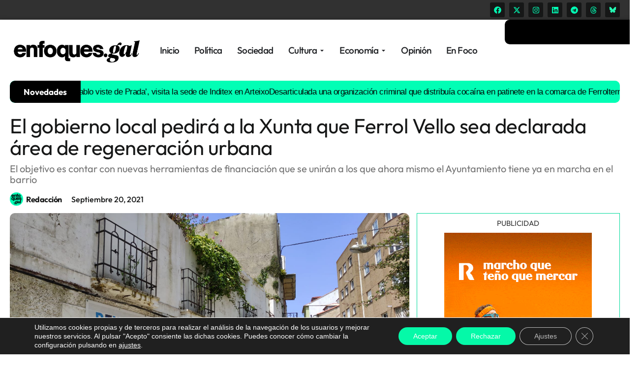

--- FILE ---
content_type: text/html; charset=utf-8
request_url: https://www.google.com/recaptcha/api2/aframe
body_size: 264
content:
<!DOCTYPE HTML><html><head><meta http-equiv="content-type" content="text/html; charset=UTF-8"></head><body><script nonce="O1wTxasZa1Xcn4bXn-T8jg">/** Anti-fraud and anti-abuse applications only. See google.com/recaptcha */ try{var clients={'sodar':'https://pagead2.googlesyndication.com/pagead/sodar?'};window.addEventListener("message",function(a){try{if(a.source===window.parent){var b=JSON.parse(a.data);var c=clients[b['id']];if(c){var d=document.createElement('img');d.src=c+b['params']+'&rc='+(localStorage.getItem("rc::a")?sessionStorage.getItem("rc::b"):"");window.document.body.appendChild(d);sessionStorage.setItem("rc::e",parseInt(sessionStorage.getItem("rc::e")||0)+1);localStorage.setItem("rc::h",'1769740427694');}}}catch(b){}});window.parent.postMessage("_grecaptcha_ready", "*");}catch(b){}</script></body></html>

--- FILE ---
content_type: text/css
request_url: https://enfoques.gal/wp-content/uploads/elementor/css/post-110515.css?ver=1753631553
body_size: 3790
content:
.elementor-110515 .elementor-element.elementor-element-54f0d59d{--display:flex;--flex-direction:row;--container-widget-width:calc( ( 1 - var( --container-widget-flex-grow ) ) * 100% );--container-widget-height:100%;--container-widget-flex-grow:1;--container-widget-align-self:stretch;--flex-wrap-mobile:wrap;--justify-content:flex-end;--align-items:center;--gap:0px 0px;--row-gap:0px;--column-gap:0px;--overflow:hidden;border-style:none;--border-style:none;--border-radius:0px 0px 0px 0px;--margin-top:0px;--margin-bottom:0px;--margin-left:0px;--margin-right:0px;--padding-top:5px;--padding-bottom:5px;--padding-left:0px;--padding-right:0px;}.elementor-110515 .elementor-element.elementor-element-54f0d59d:not(.elementor-motion-effects-element-type-background), .elementor-110515 .elementor-element.elementor-element-54f0d59d > .elementor-motion-effects-container > .elementor-motion-effects-layer{background-color:#313131;}.elementor-110515 .elementor-element.elementor-element-54f0d59d.e-con{--align-self:center;}.elementor-110515 .elementor-element.elementor-element-14f27216{--grid-template-columns:repeat(0, auto);--icon-size:15px;--grid-column-gap:5px;--grid-row-gap:0px;margin:0px 0px calc(var(--kit-widget-spacing, 0px) + 0px) 0px;padding:0px 0px 0px 0px;}.elementor-110515 .elementor-element.elementor-element-14f27216 .elementor-social-icon{background-color:var( --e-global-color-1c2ec0f );}.elementor-110515 .elementor-element.elementor-element-14f27216 .elementor-social-icon i{color:var( --e-global-color-f15dab2 );}.elementor-110515 .elementor-element.elementor-element-14f27216 .elementor-social-icon svg{fill:var( --e-global-color-f15dab2 );}.elementor-110515 .elementor-element.elementor-element-14f27216 .elementor-social-icon:hover{background-color:var( --e-global-color-f15dab2 );}.elementor-110515 .elementor-element.elementor-element-14f27216 .elementor-social-icon:hover i{color:var( --e-global-color-1c2ec0f );}.elementor-110515 .elementor-element.elementor-element-14f27216 .elementor-social-icon:hover svg{fill:var( --e-global-color-1c2ec0f );}.elementor-110515 .elementor-element.elementor-element-5ea812cb{--display:flex;--min-height:124px;--flex-direction:row;--container-widget-width:initial;--container-widget-height:100%;--container-widget-flex-grow:1;--container-widget-align-self:stretch;--flex-wrap-mobile:wrap;--justify-content:space-around;--gap:0px 0px;--row-gap:0px;--column-gap:0px;border-style:none;--border-style:none;--border-radius:0px 0px 0px 0px;box-shadow:0px 0px 8px 0px rgba(0, 0, 0, 0.27);--margin-top:0px;--margin-bottom:0px;--margin-left:0px;--margin-right:0px;--padding-top:0px;--padding-bottom:0px;--padding-left:0px;--padding-right:0px;}.elementor-110515 .elementor-element.elementor-element-5ea812cb:not(.elementor-motion-effects-element-type-background), .elementor-110515 .elementor-element.elementor-element-5ea812cb > .elementor-motion-effects-container > .elementor-motion-effects-layer{background-color:var( --e-global-color-a856872 );}.elementor-110515 .elementor-element.elementor-element-5ea812cb.e-con{--align-self:center;}.elementor-110515 .elementor-element.elementor-element-2dce7354{--display:flex;--flex-direction:row;--container-widget-width:initial;--container-widget-height:100%;--container-widget-flex-grow:1;--container-widget-align-self:stretch;--flex-wrap-mobile:wrap;--justify-content:flex-start;--margin-top:0px;--margin-bottom:0px;--margin-left:0px;--margin-right:0px;--padding-top:0px;--padding-bottom:0px;--padding-left:0px;--padding-right:0px;}.elementor-widget-theme-site-logo .widget-image-caption{font-family:var( --e-global-typography-text-font-family ), Sans-serif;font-weight:var( --e-global-typography-text-font-weight );}.elementor-110515 .elementor-element.elementor-element-211b52de{text-align:center;margin:0px 0px calc(var(--kit-widget-spacing, 0px) + 0px) -2px;padding:0px 0px 0px 0px;width:100%;max-width:100%;}.elementor-110515 .elementor-element.elementor-element-211b52de.elementor-element{--align-self:center;--order:-99999 /* order start hack */;--flex-grow:0;--flex-shrink:1;}.elementor-110515 .elementor-element.elementor-element-3173c70f{--display:flex;--justify-content:center;--align-items:center;--container-widget-width:calc( ( 1 - var( --container-widget-flex-grow ) ) * 100% );--gap:0px 0px;--row-gap:0px;--column-gap:0px;}.elementor-110515 .elementor-element.elementor-element-3173c70f.e-con{--align-self:center;--flex-grow:0;--flex-shrink:1;}.elementor-widget-mega-menu > .e-n-menu > .e-n-menu-wrapper > .e-n-menu-heading > .e-n-menu-item > .e-n-menu-title, .elementor-widget-mega-menu > .e-n-menu > .e-n-menu-wrapper > .e-n-menu-heading > .e-n-menu-item > .e-n-menu-title > .e-n-menu-title-container, .elementor-widget-mega-menu > .e-n-menu > .e-n-menu-wrapper > .e-n-menu-heading > .e-n-menu-item > .e-n-menu-title > .e-n-menu-title-container > span{font-family:var( --e-global-typography-accent-font-family ), Sans-serif;font-weight:var( --e-global-typography-accent-font-weight );}.elementor-110515 .elementor-element.elementor-element-c4f21de{--display:flex;}.elementor-110515 .elementor-element.elementor-element-97cfea0{--display:flex;}.elementor-110515 .elementor-element.elementor-element-c5fa4f2{--display:flex;}.elementor-110515 .elementor-element.elementor-element-70ba9fe{--display:flex;--flex-direction:column;--container-widget-width:calc( ( 1 - var( --container-widget-flex-grow ) ) * 100% );--container-widget-height:initial;--container-widget-flex-grow:0;--container-widget-align-self:initial;--flex-wrap-mobile:wrap;--justify-content:center;--align-items:center;--gap:0px 0px;--row-gap:0px;--column-gap:0px;border-style:solid;--border-style:solid;border-width:2px 0px 2px 0px;--border-top-width:2px;--border-right-width:0px;--border-bottom-width:2px;--border-left-width:0px;border-color:var( --e-global-color-f15dab2 );--border-color:var( --e-global-color-f15dab2 );--border-radius:0px 0px 0px 0px;--margin-top:40px;--margin-bottom:0px;--margin-left:144px;--margin-right:0px;--padding-top:0px;--padding-bottom:0px;--padding-left:0px;--padding-right:0px;}.elementor-110515 .elementor-element.elementor-element-70ba9fe:not(.elementor-motion-effects-element-type-background), .elementor-110515 .elementor-element.elementor-element-70ba9fe > .elementor-motion-effects-container > .elementor-motion-effects-layer{background-color:var( --e-global-color-a856872 );}.elementor-110515 .elementor-element.elementor-element-70ba9fe.e-con{--align-self:center;--flex-grow:0;--flex-shrink:1;}.elementor-110515 .elementor-element.elementor-element-07c1598{--display:flex;--flex-direction:row;--container-widget-width:initial;--container-widget-height:100%;--container-widget-flex-grow:1;--container-widget-align-self:stretch;--flex-wrap-mobile:wrap;--background-transition:0.3s;}.elementor-110515 .elementor-element.elementor-element-07c1598:hover{background-color:var( --e-global-color-87eb0ff );}.elementor-110515 .elementor-element.elementor-element-07c1598.e-con{--align-self:center;}.elementor-widget-icon-list .elementor-icon-list-item > .elementor-icon-list-text, .elementor-widget-icon-list .elementor-icon-list-item > a{font-family:var( --e-global-typography-text-font-family ), Sans-serif;font-weight:var( --e-global-typography-text-font-weight );}.elementor-110515 .elementor-element.elementor-element-05314e4 .elementor-icon-list-items:not(.elementor-inline-items) .elementor-icon-list-item:not(:last-child){padding-bottom:calc(3px/2);}.elementor-110515 .elementor-element.elementor-element-05314e4 .elementor-icon-list-items:not(.elementor-inline-items) .elementor-icon-list-item:not(:first-child){margin-top:calc(3px/2);}.elementor-110515 .elementor-element.elementor-element-05314e4 .elementor-icon-list-items.elementor-inline-items .elementor-icon-list-item{margin-right:calc(3px/2);margin-left:calc(3px/2);}.elementor-110515 .elementor-element.elementor-element-05314e4 .elementor-icon-list-items.elementor-inline-items{margin-right:calc(-3px/2);margin-left:calc(-3px/2);}body.rtl .elementor-110515 .elementor-element.elementor-element-05314e4 .elementor-icon-list-items.elementor-inline-items .elementor-icon-list-item:after{left:calc(-3px/2);}body:not(.rtl) .elementor-110515 .elementor-element.elementor-element-05314e4 .elementor-icon-list-items.elementor-inline-items .elementor-icon-list-item:after{right:calc(-3px/2);}.elementor-110515 .elementor-element.elementor-element-05314e4 .elementor-icon-list-icon i{transition:color 0.3s;}.elementor-110515 .elementor-element.elementor-element-05314e4 .elementor-icon-list-icon svg{transition:fill 0.3s;}.elementor-110515 .elementor-element.elementor-element-05314e4{--e-icon-list-icon-size:14px;--icon-vertical-offset:0px;}.elementor-110515 .elementor-element.elementor-element-05314e4 .elementor-icon-list-item > .elementor-icon-list-text, .elementor-110515 .elementor-element.elementor-element-05314e4 .elementor-icon-list-item > a{font-family:"Outfit", Sans-serif;font-size:18px;font-weight:600;}.elementor-110515 .elementor-element.elementor-element-05314e4 .elementor-icon-list-text{color:var( --e-global-color-1c2ec0f );transition:color 0.3s;}.elementor-110515 .elementor-element.elementor-element-05314e4 .elementor-icon-list-item:hover .elementor-icon-list-text{color:var( --e-global-color-a364a67 );}.elementor-110515 .elementor-element.elementor-element-0575bed{--display:flex;--flex-direction:row;--container-widget-width:initial;--container-widget-height:100%;--container-widget-flex-grow:1;--container-widget-align-self:stretch;--flex-wrap-mobile:wrap;--background-transition:0.3s;}.elementor-110515 .elementor-element.elementor-element-0575bed:hover{background-color:var( --e-global-color-87eb0ff );}.elementor-110515 .elementor-element.elementor-element-0575bed.e-con{--align-self:center;}.elementor-110515 .elementor-element.elementor-element-e5e71ff .elementor-icon-list-items:not(.elementor-inline-items) .elementor-icon-list-item:not(:last-child){padding-bottom:calc(3px/2);}.elementor-110515 .elementor-element.elementor-element-e5e71ff .elementor-icon-list-items:not(.elementor-inline-items) .elementor-icon-list-item:not(:first-child){margin-top:calc(3px/2);}.elementor-110515 .elementor-element.elementor-element-e5e71ff .elementor-icon-list-items.elementor-inline-items .elementor-icon-list-item{margin-right:calc(3px/2);margin-left:calc(3px/2);}.elementor-110515 .elementor-element.elementor-element-e5e71ff .elementor-icon-list-items.elementor-inline-items{margin-right:calc(-3px/2);margin-left:calc(-3px/2);}body.rtl .elementor-110515 .elementor-element.elementor-element-e5e71ff .elementor-icon-list-items.elementor-inline-items .elementor-icon-list-item:after{left:calc(-3px/2);}body:not(.rtl) .elementor-110515 .elementor-element.elementor-element-e5e71ff .elementor-icon-list-items.elementor-inline-items .elementor-icon-list-item:after{right:calc(-3px/2);}.elementor-110515 .elementor-element.elementor-element-e5e71ff .elementor-icon-list-icon i{transition:color 0.3s;}.elementor-110515 .elementor-element.elementor-element-e5e71ff .elementor-icon-list-icon svg{transition:fill 0.3s;}.elementor-110515 .elementor-element.elementor-element-e5e71ff{--e-icon-list-icon-size:14px;--icon-vertical-offset:0px;}.elementor-110515 .elementor-element.elementor-element-e5e71ff .elementor-icon-list-item > .elementor-icon-list-text, .elementor-110515 .elementor-element.elementor-element-e5e71ff .elementor-icon-list-item > a{font-family:"Outfit", Sans-serif;font-size:18px;font-weight:600;}.elementor-110515 .elementor-element.elementor-element-e5e71ff .elementor-icon-list-text{color:var( --e-global-color-1c2ec0f );transition:color 0.3s;}.elementor-110515 .elementor-element.elementor-element-e5e71ff .elementor-icon-list-item:hover .elementor-icon-list-text{color:var( --e-global-color-a364a67 );}.elementor-110515 .elementor-element.elementor-element-cd151ba{--display:flex;--flex-direction:column;--container-widget-width:calc( ( 1 - var( --container-widget-flex-grow ) ) * 100% );--container-widget-height:initial;--container-widget-flex-grow:0;--container-widget-align-self:initial;--flex-wrap-mobile:wrap;--justify-content:center;--align-items:center;--gap:0px 0px;--row-gap:0px;--column-gap:0px;border-style:solid;--border-style:solid;border-width:2px 0px 2px 0px;--border-top-width:2px;--border-right-width:0px;--border-bottom-width:2px;--border-left-width:0px;border-color:var( --e-global-color-f15dab2 );--border-color:var( --e-global-color-f15dab2 );--border-radius:0px 0px 0px 0px;--margin-top:40px;--margin-bottom:0px;--margin-left:389px;--margin-right:0px;--padding-top:0px;--padding-bottom:0px;--padding-left:0px;--padding-right:0px;}.elementor-110515 .elementor-element.elementor-element-cd151ba:not(.elementor-motion-effects-element-type-background), .elementor-110515 .elementor-element.elementor-element-cd151ba > .elementor-motion-effects-container > .elementor-motion-effects-layer{background-color:var( --e-global-color-a856872 );}.elementor-110515 .elementor-element.elementor-element-cd151ba.e-con{--align-self:center;--flex-grow:0;--flex-shrink:1;}.elementor-110515 .elementor-element.elementor-element-1157585{--display:flex;--flex-direction:row;--container-widget-width:initial;--container-widget-height:100%;--container-widget-flex-grow:1;--container-widget-align-self:stretch;--flex-wrap-mobile:wrap;--background-transition:0.3s;}.elementor-110515 .elementor-element.elementor-element-1157585:hover{background-color:var( --e-global-color-87eb0ff );}.elementor-110515 .elementor-element.elementor-element-1157585.e-con{--align-self:center;}.elementor-110515 .elementor-element.elementor-element-111b239 .elementor-icon-list-items:not(.elementor-inline-items) .elementor-icon-list-item:not(:last-child){padding-bottom:calc(3px/2);}.elementor-110515 .elementor-element.elementor-element-111b239 .elementor-icon-list-items:not(.elementor-inline-items) .elementor-icon-list-item:not(:first-child){margin-top:calc(3px/2);}.elementor-110515 .elementor-element.elementor-element-111b239 .elementor-icon-list-items.elementor-inline-items .elementor-icon-list-item{margin-right:calc(3px/2);margin-left:calc(3px/2);}.elementor-110515 .elementor-element.elementor-element-111b239 .elementor-icon-list-items.elementor-inline-items{margin-right:calc(-3px/2);margin-left:calc(-3px/2);}body.rtl .elementor-110515 .elementor-element.elementor-element-111b239 .elementor-icon-list-items.elementor-inline-items .elementor-icon-list-item:after{left:calc(-3px/2);}body:not(.rtl) .elementor-110515 .elementor-element.elementor-element-111b239 .elementor-icon-list-items.elementor-inline-items .elementor-icon-list-item:after{right:calc(-3px/2);}.elementor-110515 .elementor-element.elementor-element-111b239 .elementor-icon-list-icon i{transition:color 0.3s;}.elementor-110515 .elementor-element.elementor-element-111b239 .elementor-icon-list-icon svg{transition:fill 0.3s;}.elementor-110515 .elementor-element.elementor-element-111b239{--e-icon-list-icon-size:14px;--icon-vertical-offset:0px;}.elementor-110515 .elementor-element.elementor-element-111b239 .elementor-icon-list-item > .elementor-icon-list-text, .elementor-110515 .elementor-element.elementor-element-111b239 .elementor-icon-list-item > a{font-family:"Outfit", Sans-serif;font-size:18px;font-weight:600;}.elementor-110515 .elementor-element.elementor-element-111b239 .elementor-icon-list-text{color:var( --e-global-color-1c2ec0f );transition:color 0.3s;}.elementor-110515 .elementor-element.elementor-element-111b239 .elementor-icon-list-item:hover .elementor-icon-list-text{color:var( --e-global-color-a364a67 );}.elementor-110515 .elementor-element.elementor-element-3c1c1e1{--display:flex;}.elementor-110515 .elementor-element.elementor-element-9d65ca3{--display:flex;}.elementor-110515 .elementor-element.elementor-element-523a21e{--n-menu-dropdown-content-max-width:initial;--n-menu-toggle-icon-wrapper-animation-duration:500ms;--n-menu-heading-wrap:wrap;--n-menu-heading-overflow-x:initial;--n-menu-title-space-between:-2px;--n-menu-title-distance-from-content:0px;--n-menu-title-font-size:19px;--n-menu-title-transition:300ms;--n-menu-icon-size:10px;--n-menu-dropdown-indicator-size:11px;--n-menu-dropdown-indicator-space:0px;--n-menu-toggle-icon-size:20px;--n-menu-toggle-icon-hover-duration:500ms;--n-menu-toggle-icon-distance-from-dropdown:0px;}.elementor-110515 .elementor-element.elementor-element-523a21e > .e-n-menu > .e-n-menu-wrapper > .e-n-menu-heading > .e-n-menu-item > .e-n-menu-title, .elementor-110515 .elementor-element.elementor-element-523a21e > .e-n-menu > .e-n-menu-wrapper > .e-n-menu-heading > .e-n-menu-item > .e-n-menu-title > .e-n-menu-title-container, .elementor-110515 .elementor-element.elementor-element-523a21e > .e-n-menu > .e-n-menu-wrapper > .e-n-menu-heading > .e-n-menu-item > .e-n-menu-title > .e-n-menu-title-container > span{font-family:"Outfit", Sans-serif;font-weight:500;}.elementor-110515 .elementor-element.elementor-element-523a21e {--n-menu-title-color-hover:var( --e-global-color-a364a67 );--n-menu-title-color-active:var( --e-global-color-a364a67 );}.elementor-110515 .elementor-element.elementor-element-29e7d411 .elementor-icon-wrapper{text-align:center;}.elementor-110515 .elementor-element.elementor-element-29e7d411.elementor-element{--order:99999 /* order end hack */;}.elementor-110515 .elementor-element.elementor-element-3aff2ad0{--e-off-canvas-height:100vh;--e-off-canvas-content-overflow:auto;--e-off-canvas-overlay-opacity:1;}.elementor-110515 .elementor-element.elementor-element-3aff2ad0 .e-off-canvas__content{background-color:var( --e-global-color-1c2ec0f );}.elementor-110515 .elementor-element.elementor-element-3aff2ad0 .e-off-canvas__overlay{background-color:rgba(0,0,0,.8);}.elementor-110515 .elementor-element.elementor-element-555194e9{--display:flex;border-style:none;--border-style:none;}.elementor-110515 .elementor-element.elementor-element-555194e9:not(.elementor-motion-effects-element-type-background), .elementor-110515 .elementor-element.elementor-element-555194e9 > .elementor-motion-effects-container > .elementor-motion-effects-layer{background-color:var( --e-global-color-a856872 );}.elementor-110515 .elementor-element.elementor-element-61ccf9a3{--display:flex;--flex-direction:row;--container-widget-width:initial;--container-widget-height:100%;--container-widget-flex-grow:1;--container-widget-align-self:stretch;--flex-wrap-mobile:wrap;--justify-content:center;border-style:solid;--border-style:solid;border-color:var( --e-global-color-secondary );--border-color:var( --e-global-color-secondary );--margin-top:0px;--margin-bottom:0px;--margin-left:15px;--margin-right:0px;--padding-top:0px;--padding-bottom:0px;--padding-left:0px;--padding-right:0px;}.elementor-110515 .elementor-element.elementor-element-638de9ab{text-align:center;margin:0px 0px calc(var(--kit-widget-spacing, 0px) + 0px) 43px;}.elementor-110515 .elementor-element.elementor-element-638de9ab img{width:80%;}.elementor-110515 .elementor-element.elementor-element-638de9ab.elementor-element{--flex-grow:0;--flex-shrink:0;}.elementor-110515 .elementor-element.elementor-element-69c0ebef.elementor-view-stacked .elementor-icon{background-color:var( --e-global-color-primary );}.elementor-110515 .elementor-element.elementor-element-69c0ebef.elementor-view-framed .elementor-icon, .elementor-110515 .elementor-element.elementor-element-69c0ebef.elementor-view-default .elementor-icon{color:var( --e-global-color-primary );border-color:var( --e-global-color-primary );}.elementor-110515 .elementor-element.elementor-element-69c0ebef.elementor-view-framed .elementor-icon, .elementor-110515 .elementor-element.elementor-element-69c0ebef.elementor-view-default .elementor-icon svg{fill:var( --e-global-color-primary );}.elementor-110515 .elementor-element.elementor-element-69c0ebef .elementor-icon{font-size:27px;}.elementor-110515 .elementor-element.elementor-element-69c0ebef .elementor-icon svg{height:27px;}.elementor-110515 .elementor-element.elementor-element-2e79a674{--display:flex;}.elementor-widget-nav-menu .elementor-nav-menu .elementor-item{font-family:var( --e-global-typography-primary-font-family ), Sans-serif;font-weight:var( --e-global-typography-primary-font-weight );}.elementor-widget-nav-menu .elementor-nav-menu--dropdown .elementor-item, .elementor-widget-nav-menu .elementor-nav-menu--dropdown  .elementor-sub-item{font-family:var( --e-global-typography-accent-font-family ), Sans-serif;font-weight:var( --e-global-typography-accent-font-weight );}.elementor-110515 .elementor-element.elementor-element-6b1a691f .elementor-nav-menu .elementor-item{font-family:"Work Sans", Sans-serif;font-weight:600;}.elementor-110515 .elementor-element.elementor-element-6b1a691f .elementor-nav-menu--main .elementor-item{color:var( --e-global-color-1c2ec0f );fill:var( --e-global-color-1c2ec0f );}.elementor-110515 .elementor-element.elementor-element-6b1a691f .elementor-nav-menu--main .elementor-item:hover,
					.elementor-110515 .elementor-element.elementor-element-6b1a691f .elementor-nav-menu--main .elementor-item.elementor-item-active,
					.elementor-110515 .elementor-element.elementor-element-6b1a691f .elementor-nav-menu--main .elementor-item.highlighted,
					.elementor-110515 .elementor-element.elementor-element-6b1a691f .elementor-nav-menu--main .elementor-item:focus{color:var( --e-global-color-1c2ec0f );fill:var( --e-global-color-1c2ec0f );}.elementor-110515 .elementor-element.elementor-element-6b1a691f .elementor-nav-menu--main:not(.e--pointer-framed) .elementor-item:before,
					.elementor-110515 .elementor-element.elementor-element-6b1a691f .elementor-nav-menu--main:not(.e--pointer-framed) .elementor-item:after{background-color:var( --e-global-color-primary );}.elementor-110515 .elementor-element.elementor-element-6b1a691f .e--pointer-framed .elementor-item:before,
					.elementor-110515 .elementor-element.elementor-element-6b1a691f .e--pointer-framed .elementor-item:after{border-color:var( --e-global-color-primary );}.elementor-110515 .elementor-element.elementor-element-6b1a691f .elementor-nav-menu--main .elementor-item.elementor-item-active{color:var( --e-global-color-1c2ec0f );}.elementor-110515 .elementor-element.elementor-element-6b1a691f .elementor-nav-menu--dropdown a, .elementor-110515 .elementor-element.elementor-element-6b1a691f .elementor-menu-toggle{color:var( --e-global-color-1c2ec0f );fill:var( --e-global-color-1c2ec0f );}.elementor-110515 .elementor-element.elementor-element-6b1a691f .elementor-nav-menu--dropdown a:hover,
					.elementor-110515 .elementor-element.elementor-element-6b1a691f .elementor-nav-menu--dropdown a.elementor-item-active,
					.elementor-110515 .elementor-element.elementor-element-6b1a691f .elementor-nav-menu--dropdown a.highlighted,
					.elementor-110515 .elementor-element.elementor-element-6b1a691f .elementor-menu-toggle:hover{color:var( --e-global-color-1c2ec0f );}.elementor-110515 .elementor-element.elementor-element-6b1a691f .elementor-nav-menu--dropdown a:hover,
					.elementor-110515 .elementor-element.elementor-element-6b1a691f .elementor-nav-menu--dropdown a.elementor-item-active,
					.elementor-110515 .elementor-element.elementor-element-6b1a691f .elementor-nav-menu--dropdown a.highlighted{background-color:var( --e-global-color-primary );}.elementor-110515 .elementor-element.elementor-element-6b1a691f .elementor-nav-menu--dropdown a.elementor-item-active{color:var( --e-global-color-1c2ec0f );}.elementor-110515 .elementor-element.elementor-element-6b1a691f .elementor-nav-menu--dropdown .elementor-item, .elementor-110515 .elementor-element.elementor-element-6b1a691f .elementor-nav-menu--dropdown  .elementor-sub-item{font-family:"Outfit", Sans-serif;font-weight:600;}.elementor-110515 .elementor-element.elementor-element-6b1a691f .elementor-nav-menu--dropdown li:not(:last-child){border-style:solid;border-color:var( --e-global-color-a364a67 );border-bottom-width:1px;}.elementor-widget-search .elementor-pagination{font-family:var( --e-global-typography-primary-font-family ), Sans-serif;font-weight:var( --e-global-typography-primary-font-weight );}.elementor-110515 .elementor-element.elementor-element-1e6d9fb1{--e-search-placeholder-color:#FFF1F1;--e-search-input-color:#FFFDFD;--e-search-icon-label-color:var( --e-global-color-f15dab2 );--e-search-input-transition:0.2s;--e-search-icon-label-size:18px;--e-search-input-gap:5px;--e-search-submit-margin-inline-start:5px;--e-search-icon-clear-size:14px;--e-search-icon-clear-color:var( --e-global-color-1c2ec0f );}.elementor-110515 .elementor-element.elementor-element-1e6d9fb1 .e-search-input{background-color:#000000;border-style:none;border-radius:10px 10px 10px 10px;}.elementor-110515 .elementor-element.elementor-element-1e6d9fb1.e-focus .e-search-input{background-color:var( --e-global-color-f15dab2 );border-style:none;}.elementor-110515 .elementor-element.elementor-element-1e6d9fb1.e-focus{--e-search-input-color:var( --e-global-color-1c2ec0f );--e-search-icon-label-color:var( --e-global-color-1c2ec0f );}.elementor-110515 .elementor-element.elementor-element-1e6d9fb1 .e-search-input-wrapper > svg:hover{--e-search-icon-clear-color:var( --e-global-color-1c2ec0f );}.elementor-110515 .elementor-element.elementor-element-1e6d9fb1 .e-search-input-wrapper > i:hover{--e-search-icon-clear-color:var( --e-global-color-1c2ec0f );}.elementor-110515 .elementor-element.elementor-element-1e6d9fb1.elementor-element{--order:99999 /* order end hack */;}.elementor-110515 .elementor-element.elementor-element-34bd03fc{--grid-template-columns:repeat(0, auto);text-align:center;--grid-column-gap:5px;--grid-row-gap:0px;}.elementor-110515 .elementor-element.elementor-element-34bd03fc .elementor-social-icon{background-color:var( --e-global-color-primary );}.elementor-110515 .elementor-element.elementor-element-34bd03fc .elementor-social-icon i{color:var( --e-global-color-1c2ec0f );}.elementor-110515 .elementor-element.elementor-element-34bd03fc .elementor-social-icon svg{fill:var( --e-global-color-1c2ec0f );}.elementor-110515 .elementor-element.elementor-element-4be3690d{--display:flex;--min-height:0px;--flex-direction:row;--container-widget-width:calc( ( 1 - var( --container-widget-flex-grow ) ) * 100% );--container-widget-height:100%;--container-widget-flex-grow:1;--container-widget-align-self:stretch;--flex-wrap-mobile:wrap;--justify-content:flex-end;--align-items:center;--gap:0px 34px;--row-gap:0px;--column-gap:34px;--margin-top:0px;--margin-bottom:0px;--margin-left:0px;--margin-right:0px;--padding-top:0px;--padding-bottom:0px;--padding-left:0px;--padding-right:0px;}.elementor-110515 .elementor-element.elementor-element-21fbdbce{--e-search-placeholder-color:#FFF1F1;--e-search-input-color:#FFFDFD;--e-search-icon-label-color:var( --e-global-color-f15dab2 );--e-search-input-transition:0.2s;--e-search-icon-label-size:18px;--e-search-input-gap:5px;--e-search-submit-margin-inline-start:5px;--e-search-icon-clear-size:14px;--e-search-icon-clear-color:var( --e-global-color-1c2ec0f );}.elementor-110515 .elementor-element.elementor-element-21fbdbce .e-search-input{background-color:#000000;border-style:none;border-radius:10px 10px 10px 10px;}.elementor-110515 .elementor-element.elementor-element-21fbdbce.e-focus .e-search-input{background-color:var( --e-global-color-f15dab2 );border-style:none;}.elementor-110515 .elementor-element.elementor-element-21fbdbce.e-focus{--e-search-input-color:var( --e-global-color-1c2ec0f );--e-search-icon-label-color:var( --e-global-color-1c2ec0f );}.elementor-110515 .elementor-element.elementor-element-21fbdbce .e-search-input-wrapper > svg:hover{--e-search-icon-clear-color:var( --e-global-color-1c2ec0f );}.elementor-110515 .elementor-element.elementor-element-21fbdbce .e-search-input-wrapper > i:hover{--e-search-icon-clear-color:var( --e-global-color-1c2ec0f );}.elementor-110515 .elementor-element.elementor-element-21fbdbce.elementor-element{--order:99999 /* order end hack */;}.elementor-110515 .elementor-element.elementor-element-35d45b41{--display:flex;--min-height:40px;--flex-direction:row;--container-widget-width:initial;--container-widget-height:100%;--container-widget-flex-grow:1;--container-widget-align-self:stretch;--flex-wrap-mobile:wrap;--gap:0px 0px;--row-gap:0px;--column-gap:0px;border-style:none;--border-style:none;--border-radius:0px 0px 0px 0px;--margin-top:0px;--margin-bottom:0px;--margin-left:0px;--margin-right:0px;--padding-top:0px;--padding-bottom:0px;--padding-left:0px;--padding-right:0px;}.elementor-110515 .elementor-element.elementor-element-35d45b41:not(.elementor-motion-effects-element-type-background), .elementor-110515 .elementor-element.elementor-element-35d45b41 > .elementor-motion-effects-container > .elementor-motion-effects-layer{background-color:var( --e-global-color-a856872 );}.elementor-110515 .elementor-element.elementor-element-35d45b41.e-con{--align-self:center;}.elementor-theme-builder-content-area{height:400px;}.elementor-location-header:before, .elementor-location-footer:before{content:"";display:table;clear:both;}@media(min-width:768px){.elementor-110515 .elementor-element.elementor-element-54f0d59d{--content-width:1240px;}.elementor-110515 .elementor-element.elementor-element-5ea812cb{--content-width:1240px;}.elementor-110515 .elementor-element.elementor-element-2dce7354{--width:25%;}.elementor-110515 .elementor-element.elementor-element-3173c70f{--width:65%;}.elementor-110515 .elementor-element.elementor-element-70ba9fe{--width:16%;}.elementor-110515 .elementor-element.elementor-element-07c1598{--width:100%;}.elementor-110515 .elementor-element.elementor-element-0575bed{--width:100%;}.elementor-110515 .elementor-element.elementor-element-cd151ba{--width:16%;}.elementor-110515 .elementor-element.elementor-element-1157585{--width:100%;}.elementor-110515 .elementor-element.elementor-element-61ccf9a3{--width:85%;}.elementor-110515 .elementor-element.elementor-element-4be3690d{--width:21%;}.elementor-110515 .elementor-element.elementor-element-35d45b41{--content-width:1240px;}}@media(max-width:1024px) and (min-width:768px){.elementor-110515 .elementor-element.elementor-element-2dce7354{--width:50%;}.elementor-110515 .elementor-element.elementor-element-3173c70f{--width:20%;}.elementor-110515 .elementor-element.elementor-element-4be3690d{--width:30%;}}@media(max-width:1024px){.elementor-110515 .elementor-element.elementor-element-54f0d59d{--padding-top:0px;--padding-bottom:0px;--padding-left:0px;--padding-right:0px;}.elementor-110515 .elementor-element.elementor-element-5ea812cb{--padding-top:0px;--padding-bottom:0px;--padding-left:0px;--padding-right:0px;}.elementor-110515 .elementor-element.elementor-element-3173c70f{--align-items:flex-start;--container-widget-width:calc( ( 1 - var( --container-widget-flex-grow ) ) * 100% );}.elementor-110515 .elementor-element.elementor-element-3173c70f.e-con{--order:-1;}.elementor-110515 .elementor-element.elementor-element-2e79a674{--margin-top:0px;--margin-bottom:0px;--margin-left:0px;--margin-right:0px;--padding-top:0px;--padding-bottom:0px;--padding-left:0px;--padding-right:0px;}.elementor-110515 .elementor-element.elementor-element-6b1a691f{width:100%;max-width:100%;}.elementor-110515 .elementor-element.elementor-element-35d45b41{--padding-top:0px;--padding-bottom:0px;--padding-left:0px;--padding-right:0px;}}@media(max-width:767px){.elementor-110515 .elementor-element.elementor-element-54f0d59d{--min-height:0px;--justify-content:space-around;--align-items:center;--container-widget-width:calc( ( 1 - var( --container-widget-flex-grow ) ) * 100% );--z-index:10;}.elementor-110515 .elementor-element.elementor-element-54f0d59d.e-con{--flex-grow:1;--flex-shrink:0;}.elementor-110515 .elementor-element.elementor-element-14f27216{--icon-size:22px;}.elementor-110515 .elementor-element.elementor-element-5ea812cb{--min-height:0px;--justify-content:space-around;--align-items:center;--container-widget-width:calc( ( 1 - var( --container-widget-flex-grow ) ) * 100% );--z-index:10;}.elementor-110515 .elementor-element.elementor-element-5ea812cb.e-con{--flex-grow:1;--flex-shrink:0;}.elementor-110515 .elementor-element.elementor-element-2dce7354{--width:60%;--align-items:flex-start;--container-widget-width:calc( ( 1 - var( --container-widget-flex-grow ) ) * 100% );}.elementor-110515 .elementor-element.elementor-element-211b52de{margin:0px 0px calc(var(--kit-widget-spacing, 0px) + 0px) 0px;}.elementor-110515 .elementor-element.elementor-element-211b52de.elementor-element{--flex-grow:1;--flex-shrink:0;}.elementor-110515 .elementor-element.elementor-element-3173c70f{--width:15%;}.elementor-110515 .elementor-element.elementor-element-29e7d411 .elementor-icon{font-size:24px;}.elementor-110515 .elementor-element.elementor-element-29e7d411 .elementor-icon svg{height:24px;}.elementor-110515 .elementor-element.elementor-element-29e7d411{margin:14px 7px calc(var(--kit-widget-spacing, 0px) + 7px) 7px;}.elementor-110515 .elementor-element.elementor-element-29e7d411.elementor-element{--align-self:center;}.elementor-110515 .elementor-element.elementor-element-3aff2ad0{--e-off-canvas-width:100%;}.elementor-110515 .elementor-element.elementor-element-555194e9{--flex-direction:column;--container-widget-width:100%;--container-widget-height:initial;--container-widget-flex-grow:0;--container-widget-align-self:initial;--flex-wrap-mobile:wrap;--border-radius:0px 0px 0px 0px;--margin-top:0px;--margin-bottom:0px;--margin-left:0px;--margin-right:0px;--padding-top:0px;--padding-bottom:20px;--padding-left:0px;--padding-right:0px;}.elementor-110515 .elementor-element.elementor-element-61ccf9a3{--width:100%;--flex-direction:row;--container-widget-width:calc( ( 1 - var( --container-widget-flex-grow ) ) * 100% );--container-widget-height:100%;--container-widget-flex-grow:1;--container-widget-align-self:stretch;--flex-wrap-mobile:wrap;--justify-content:center;--align-items:center;border-width:0px 0px 1px 0px;--border-top-width:0px;--border-right-width:0px;--border-bottom-width:1px;--border-left-width:0px;--margin-top:0px;--margin-bottom:0px;--margin-left:0px;--margin-right:0px;--padding-top:0px;--padding-bottom:0px;--padding-left:10px;--padding-right:0px;}.elementor-110515 .elementor-element.elementor-element-638de9ab{text-align:left;margin:0px -8px calc(var(--kit-widget-spacing, 0px) + 0px) 4px;padding:0px 0px 0px 0px;width:var( --container-widget-width, 289px );max-width:289px;--container-widget-width:289px;--container-widget-flex-grow:0;}.elementor-110515 .elementor-element.elementor-element-638de9ab img{width:90%;max-width:100%;}.elementor-110515 .elementor-element.elementor-element-69c0ebef .elementor-icon-wrapper{text-align:left;}.elementor-110515 .elementor-element.elementor-element-69c0ebef .elementor-icon{font-size:30px;}.elementor-110515 .elementor-element.elementor-element-69c0ebef .elementor-icon svg{height:30px;}.elementor-110515 .elementor-element.elementor-element-69c0ebef{margin:8px 0px calc(var(--kit-widget-spacing, 0px) + 0px) -16px;padding:0px 0px 0px 0px;}.elementor-110515 .elementor-element.elementor-element-69c0ebef.elementor-element{--align-self:center;--order:-99999 /* order start hack */;}.elementor-110515 .elementor-element.elementor-element-2e79a674{--min-height:42vh;--flex-direction:column;--container-widget-width:100%;--container-widget-height:initial;--container-widget-flex-grow:0;--container-widget-align-self:initial;--flex-wrap-mobile:wrap;--justify-content:space-between;--margin-top:0px;--margin-bottom:0px;--margin-left:0px;--margin-right:0px;--padding-top:0px;--padding-bottom:0px;--padding-left:0px;--padding-right:0px;}.elementor-110515 .elementor-element.elementor-element-6b1a691f .elementor-nav-menu .elementor-item{font-size:20px;letter-spacing:-0.6px;}.elementor-110515 .elementor-element.elementor-element-6b1a691f .e--pointer-framed .elementor-item:before{border-width:0px;}.elementor-110515 .elementor-element.elementor-element-6b1a691f .e--pointer-framed.e--animation-draw .elementor-item:before{border-width:0 0 0px 0px;}.elementor-110515 .elementor-element.elementor-element-6b1a691f .e--pointer-framed.e--animation-draw .elementor-item:after{border-width:0px 0px 0 0;}.elementor-110515 .elementor-element.elementor-element-6b1a691f .e--pointer-framed.e--animation-corners .elementor-item:before{border-width:0px 0 0 0px;}.elementor-110515 .elementor-element.elementor-element-6b1a691f .e--pointer-framed.e--animation-corners .elementor-item:after{border-width:0 0px 0px 0;}.elementor-110515 .elementor-element.elementor-element-6b1a691f .e--pointer-underline .elementor-item:after,
					 .elementor-110515 .elementor-element.elementor-element-6b1a691f .e--pointer-overline .elementor-item:before,
					 .elementor-110515 .elementor-element.elementor-element-6b1a691f .e--pointer-double-line .elementor-item:before,
					 .elementor-110515 .elementor-element.elementor-element-6b1a691f .e--pointer-double-line .elementor-item:after{height:0px;}.elementor-110515 .elementor-element.elementor-element-6b1a691f .elementor-nav-menu--dropdown .elementor-item, .elementor-110515 .elementor-element.elementor-element-6b1a691f .elementor-nav-menu--dropdown  .elementor-sub-item{font-size:18px;}.elementor-110515 .elementor-element.elementor-element-6b1a691f .elementor-nav-menu--dropdown{border-radius:0px 0px 0px 0px;}.elementor-110515 .elementor-element.elementor-element-6b1a691f .elementor-nav-menu--dropdown li:first-child a{border-top-left-radius:0px;border-top-right-radius:0px;}.elementor-110515 .elementor-element.elementor-element-6b1a691f .elementor-nav-menu--dropdown li:last-child a{border-bottom-right-radius:0px;border-bottom-left-radius:0px;}.elementor-110515 .elementor-element.elementor-element-6b1a691f .elementor-nav-menu--dropdown a{padding-top:10px;padding-bottom:10px;}.elementor-110515 .elementor-element.elementor-element-6b1a691f .elementor-nav-menu--main > .elementor-nav-menu > li > .elementor-nav-menu--dropdown, .elementor-110515 .elementor-element.elementor-element-6b1a691f .elementor-nav-menu__container.elementor-nav-menu--dropdown{margin-top:1px !important;}.elementor-110515 .elementor-element.elementor-element-6b1a691f{margin:0px 0px calc(var(--kit-widget-spacing, 0px) + 0px) 0px;padding:0px 0px 0px 0px;width:100%;max-width:100%;}.elementor-110515 .elementor-element.elementor-element-6b1a691f.elementor-element{--flex-grow:1;--flex-shrink:0;}.elementor-110515 .elementor-element.elementor-element-1e6d9fb1{width:var( --container-widget-width, 90% );max-width:90%;--container-widget-width:90%;--container-widget-flex-grow:0;}.elementor-110515 .elementor-element.elementor-element-1e6d9fb1.elementor-element{--align-self:center;}.elementor-110515 .elementor-element.elementor-element-34bd03fc{text-align:center;--icon-size:21px;}.elementor-110515 .elementor-element.elementor-element-34bd03fc.elementor-element{--order:99999 /* order end hack */;}.elementor-110515 .elementor-element.elementor-element-4be3690d{--width:10%;}.elementor-110515 .elementor-element.elementor-element-35d45b41{--min-height:0px;--align-items:center;--container-widget-width:calc( ( 1 - var( --container-widget-flex-grow ) ) * 100% );--z-index:0;}}/* Start custom CSS for nav-menu, class: .elementor-element-6b1a691f *//* Fuerza que todos los submenús estén siempre visibles */
.elementor-nav-menu .sub-menu {
  display: block !important;
  opacity: 1 !important;
  visibility: visible !important;
  position: static !important;
  height: auto !important;
}

/* Ajusta la tipografía y peso de los enlaces de submenú */
.elementor-nav-menu .sub-menu a {
  font-size: 16px !important;
  font-weight: 400 !important;
}/* End custom CSS */
/* Start custom CSS for html, class: .elementor-element-51bad267 *//* Estilo general del ticker */
.news-ticker {
    overflow: hidden;           /* Oculta contenido que no cabe */
    background: #f4f4f4;        /* Fondo del ticker */
    padding: 10px 0;           /* Espaciado superior e inferior */
    position: relative;         /* Posición relativa para manejar contenido */
    font-family: Arial, sans-serif;
}

.news-ticker ul {
    display: flex;              /* Elementos en línea horizontal */
    gap: 30px;                  /* Espaciado entre las noticias */
    list-style: none;           /* Elimina los puntos de las listas */
    padding: 0;
    margin: 0;
    animation: scroll-ticker 15s linear infinite; /* Animación para scroll */
    white-space: nowrap;        /* Evita que el texto se divida en líneas */
}

/* Elementos de la lista */
.news-ticker li {
    display: inline-block;      /* Asegura que estén alineados horizontalmente */
}

/* Estilo de los enlaces */
.news-ticker a {
    text-decoration: none;      /* Sin subrayado */
    color: #333;                /* Color del texto */
    font-size: 16px;            /* Tamaño del texto */
    transition: color 0.3s;     /* Efecto suave al pasar el cursor */
}

.news-ticker a:hover {
    color: #0073aa;             /* Cambia el color del enlace al pasar el cursor */
    text-decoration: underline; /* Subraya el enlace al pasar el cursor */
}

/* Animación del scroll horizontal */
@keyframes scroll-ticker {
    0% {
        transform: translateX(100%);
    }
    100% {
        transform: translateX(-100%);
    }
}

/* Pausa la animación al pasar el cursor */
.news-ticker ul:hover {
    animation-play-state: paused;
}/* End custom CSS */
/* Start custom CSS */@media (max-width: 1024px) {
    .clase-o-id-del-menu {
        display: none;
    }
}/* End custom CSS */